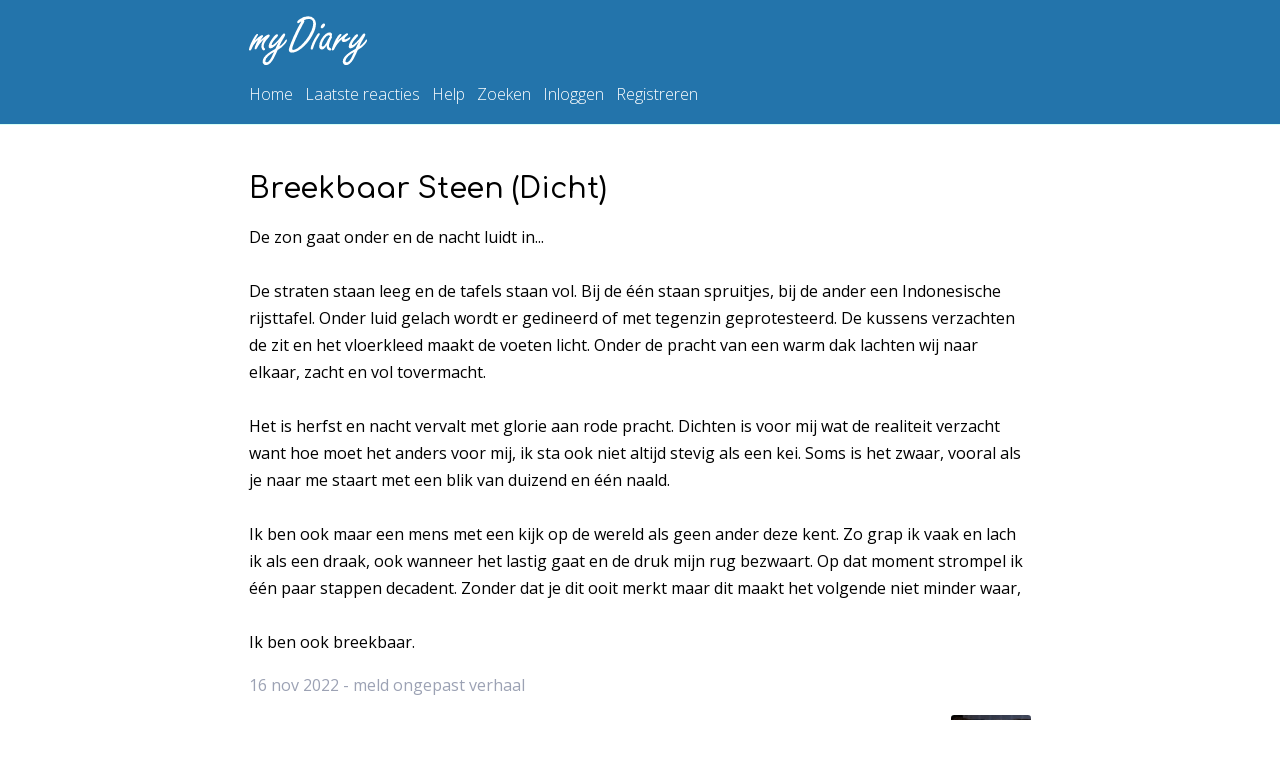

--- FILE ---
content_type: text/html; charset=utf-8
request_url: https://www.mydiary.nl/verhalen/breekbaar-steen-dicht-1117309
body_size: 11488
content:
<!DOCTYPE html>
<html lang="nl-nl">
<head>
    <meta charset="utf-8" />
    <meta name="viewport" content="width=device-width, initial-scale=1.0" />
    <title>Breekbaar Steen (Dicht) - Shifter</title>
    <style>@font-face{font-family:'Comfortaa';src:url(/fonts/Comfortaa-Medium-Latin.woff) format('woff');font-display:swap}html{line-height:1.15;-webkit-text-size-adjust:100%}body{padding-bottom:20px;margin:0;font-family:Open Sans,Arial,sans-serif;line-height:1.7em;color:#000}h1{font-weight:normal;font-size:1.8em;margin:.67em 0;font-family:'Comfortaa',sans-serif}h2{font-weight:lighter;font-size:1.2em;margin-top:2em;color:#4dccbd;font-family:'Comfortaa',sans-serif}h1,h2{line-height:normal}form{margin:2em 0;line-height:2em}button,input,optgroup,select,textarea{font-family:inherit;font-size:100%;line-height:1.15;margin:0;border-width:thin;border-color:#dadada}button{-webkit-appearance:button;border:0;background-color:#fafafa;padding:0;text-transform:none;overflow:visible;vertical-align:middle}button:hover{cursor:pointer}button img,.buttonimg{height:1.5em}.buttonimg{vertical-align:text-bottom}textarea{width:95%;overflow:auto}iframe{max-width:100%!important}#footer{padding-top:1em;border-top:solid 1px #d6fff6}#footerIcon{height:7em;margin-bottom:-1.1em;display:block;margin-left:auto}label{min-width:8em;display:inline-block}nav{width:782px;margin-right:auto;margin-left:auto}nav img,nav svg{margin-bottom:1rem}nav a,nav input{display:inline-block;margin-right:.5em;font-weight:lighter;color:#fff}a{text-decoration:none;outline:0;color:#000080;background-color:transparent}nav a.active{color:#000080}a:hover{text-decoration:underline}a.block{display:block}.linkStyle{color:#000080}.linkStyle:hover{text-decoration:underline}img{max-width:100%;border:0;border-style:none}input[type=button],input[type="submit"]{-webkit-appearance:button;background-color:#fafafa;border-radius:3px;color:#000}input[type="submit"]:hover{border-color:#8795c3}input[type=text],input[type=password]{border-bottom-style:solid;border-right-style:solid}li form{display:inline-block}ul.checks li{list-style-image:url("/images/check.png")}ul{list-style:none;margin:1em 0 1em 0;padding:0}ul.spaced li{margin-top:1em}b,strong{font-weight:bolder}dt{display:inline-block}dd{display:inline-block}#header{background-color:#2374ab;padding:1em 0;border-bottom:solid 1px #d6fff6}#logo{width:118px;height:49px;display:block}#h1logo{margin:0}#logout{display:inline-block;margin:0;line-height:inherit}#logout input{border:0;color:#fff;background-color:transparent}#logout input:hover{text-decoration:underline}#storyInfo{text-align:right}#storyInfo img{height:5em;border-radius:4%}#cookieBanner{background-color:#4dccbd;padding:.5em;border:solid 1px #2374ab;max-width:782px;margin-right:auto;margin-left:auto}#smileyList ul{display:inline-block}#smileyList li{display:inline-block}#tagList{margin-top:0}#tagList li{display:inline-block;margin-bottom:2px}#tagList a,#smileyList a{color:inherit;display:inline-block;border:solid 1px #9ca2b4;min-width:1.2em;padding:0 .33em;text-align:center}#tagList a.help{text-decoration:underline;border:0}.body-content{width:782px;margin-right:auto;margin-left:auto}.profileImage{width:145px;height:145px;border-radius:50%;border:solid 4px #fff}.profileImageSearch{border-radius:50%;height:2em}.profileImageHeader{margin-left:auto;margin-right:auto;margin-top:-4.5em;display:block}.backgroundImage{background-color:#d6fff6;height:360px}.borderBox{padding:1em 0;border-top:solid 1px #d6fff6;border-bottom:solid 1px #d6fff6}.preventOverflow{overflow:hidden}.hide{display:none}.inlineBlock{display:inline-block}.error{color:#d44d5c}.grey{color:#9ca2b4}.highlight{color:#4dccbd}.smallText{font-size:.8em}.stories li{padding:.2em 0;font-family:'Comfortaa',sans-serif;font-size:.9em}.nickname{display:inline-block;width:8em}.datePrefix{display:inline-block;width:7em}.dateTimePrefix{display:inline-block;width:9em}.iconOpenbaar,.iconPrive,.iconLezerslijst{vertical-align:middle;text-align:center;margin-left:1em;margin-right:1em;font-size:.6em;border-radius:3px;padding:0 1px;color:#333;width:1em;display:inline-block;max-height:3em}.iconOpenbaar{background-color:#d6fff6}.iconPrive{background-color:#2374ab;color:#fff}.iconLezerslijst{background-color:#4dccbd;color:#fff}.comment{padding:1em 0;border-bottom:solid 1px #d6fff6}.comment form{margin:1em 0 0 0}.comment a{word-break:break-all}.heart{margin-right:2em}.heart img{height:1.5em;margin-bottom:-4px}.heartSmall{margin-left:.5em;height:1.5em;vertical-align:text-bottom}.dateTitle{margin-top:1em;color:#4dccbd}.mtop2{margin-top:2em}.mtop3{margin-top:3em}.mbottom2{margin-bottom:2em}.noMargin{margin:0}.w3{display:inline-block;width:3em}.truncate{width:100%;white-space:nowrap;overflow:hidden;text-overflow:ellipsis}.inlineblock{display:inline-block}.marginRule{margin:1em 0;display:inline-block}.centerText{width:100%;text-align:center}.emo{background:url("/images/smileys/pro1.png") no-repeat top left;display:inline-block;height:32px;width:32px}.aa{background-position:0 0}.ab{background-position:0 -33px}.ac{background-position:0 -66px}.ad{background-position:0 -99px}.ae{background-position:0 -132px}.af{background-position:0 -165px}.ag{background-position:0 -198px}.ah{background-position:0 -231px}.ai{background-position:0 -264px}.aj{background-position:0 -297px}.ak{background-position:0 -330px}.al{background-position:0 -363px}.am{background-position:0 -396px}.an{background-position:0 -429px}.ao{background-position:0 -462px}.ap{background-position:0 -495px}.aq{background-position:0 -528px}.ar{background-position:0 -561px}.as{background-position:0 -594px}.at{background-position:0 -627px}.au{background-position:0 -660px}.av{background-position:0 -693px}.aw{background-position:0 -726px}.ax{background-position:0 -759px}.ay{background-position:0 -792px}.az{background-position:0 -825px}.ba{background-position:0 -858px}.bb{background-position:0 -891px}.bc{background-position:0 -924px}.bd{background-position:0 -957px}.be{background-position:0 -990px}.bf{background-position:0 -1023px}.bg{background-position:0 -1056px}.bh{background-position:0 -1089px}.bi{background-position:0 -1122px}.bj{background-position:0 -1155px}.bk{background-position:0 -1188px}.bl{background-position:0 -1221px}.bm{background-position:0 -1254px}.bn{background-position:0 -1287px}.bo{background-position:0 -1320px}.bp{background-position:0 -1353px}.bq{background-position:0 -1386px}.br{background-position:0 -1419px}.bs{background-position:0 -1452px}.bt{background-position:0 -1485px}.bu{background-position:0 -1518px}.bv{background-position:0 -1551px}.bw{background-position:0 -1584px}.bx{background-position:0 -1617px}.by{background-position:0 -1650px}.bz{background-position:0 -1683px}.ca{background-position:0 -1716px}.cb{background-position:0 -1749px}.cc{background-position:0 -1782px}.cd{background-position:0 -1815px}.ce{background-position:0 -1848px}.cf{background-position:0 -1881px}.cg{background-position:0 -1914px}.ch{background-position:0 -1947px}.ci{background-position:0 -1980px}a.bigButton,input[type="submit"].bigButton{background-color:#4caf50;color:#fff;padding:.5em 1.5em;display:inline-block;font-size:1em;border-radius:8px}input[type="submit"].bigButton{cursor:pointer}.loader,.loader:before,.loader:after{border-radius:50%;width:2.5em;height:2.5em;-webkit-animation-fill-mode:both;animation-fill-mode:both;-webkit-animation:load7 1.8s infinite ease-in-out;animation:load7 1.8s infinite ease-in-out}.loader{color:#000;font-size:.3em;margin:2em auto;position:relative;text-indent:-9999em;-webkit-transform:translateZ(0);-ms-transform:translateZ(0);transform:translateZ(0);-webkit-animation-delay:-.16s;animation-delay:-.16s}.loader:before,.loader:after{content:'';position:absolute;top:0}.loader:before{left:-3.5em;-webkit-animation-delay:-.32s;animation-delay:-.32s}.loader:after{left:3.5em}@-webkit-keyframes load7{0%,80%,100%{box-shadow:0 2.5em 0 -1.3em}40%{box-shadow:0 2.5em 0 0}}@keyframes load7{0%,80%,100%{box-shadow:0 2.5em 0 -1.3em}40%{box-shadow:0 2.5em 0 0}}@media screen and (max-width:767px){nav{width:100%}#header{padding:.5em}.body-content{width:97%;margin:.5em}}@media screen and (max-width:1023px){nav{width:100%}#header{padding:.5em}.body-content{width:97%;margin:.5em}}</style>
    <link rel="preload" href="/fonts/Comfortaa-Medium-Latin.woff" as="font" crossorigin="anonymous" />
    <link href="https://fonts.googleapis.com/css?family=Open+Sans:400,600,300" rel="stylesheet" type="text/css">
    <link rel="icon" href="/images/favicon.png" />
        <meta name="description" content="De zon gaat onder en de nacht luidt in... &#xD;&#xA;&#xD;&#xA;De straten staan leeg en de tafels staan vol. Bij de &#xE9;&#xE9;n staan spruitjes, bij de ander een Indonesische rijsttafel" />
    

</head>
<body>
    <div id="header">
        <nav>
                <a href="/" class="block" title="myDiary"><svg id="logo" xmlns="http://www.w3.org/2000/svg" height="12.9mm" width="31.1mm" version="1.1" viewBox="0 0 110.15625 45.67871">
<title>myDiary</title>
<g transform="translate(-3.42 -482)">
<g fill="#ffffff">
<path d="m8.84 505q2.05-2.15 3.61-3.37 2.37-1.83 3.17-1.83 0.391 0 0.684 0.293 0.269 0.269 0.269 0.586 0 0.464-0.854 1.51-1.32 1.66-1.83 2.83 5.71-5.74 7.81-5.74 0.439 0 0.757 0.269 0.342 0.293 0.342 0.732 0 0.684-1.05 1.76-4.61 4.76-4.61 7.81 0 1.25 0.439 1.78l0.635 0.806q0.195 0.22 0.195 0.562 0 0.391-0.317 0.732-0.366 0.391-0.83 0.391-0.806 0-1.49-1.03-0.83-1.22-0.83-2.88 0-2.22 1.27-4.49 0.439-0.806 1.46-2.15-2.08 1.56-4.22 4.3-1.46 1.86-2.64 4.15-0.562 1.1-1.32 1.1-0.83 0-0.83-0.928 0-1 1.37-4.13 0.781-1.78 1.93-3.76-4.17 3.22-6.27 8.74-0.513 1.22-1.37 1.22-0.391 0-0.635-0.293-0.269-0.293-0.269-0.708 0-1.44 1.61-5.2 1.68-3.98 3.81-7.15 1.46-2.22 2.27-2.22 0.732 0 0.732 0.781 0 0.342-0.903 1.71-1.59 2.56-2.1 3.81z"/>
<path d="m31.2 506q-2.17 2.56-3.47 3.81-2.56 2.44-4.27 2.44-0.83 0-1.32-0.61-0.366-0.488-0.366-1.22 0-2.64 3.12-7.01 3.17-4.44 4.59-4.44 0.391 0 0.684 0.342 0.269 0.269 0.269 0.635 0 0.537-0.293 0.952-0.269 0.391-1.59 1.78-1.39 1.44-2.56 3.12-1.34 1.9-1.34 2.78 0 0.513 0.488 0.513 0.977 0 3.66-2.66 1.68-1.68 2.64-2.83 0.195-0.244 1.71-2.32 1.37-1.83 1.68-2.17 0.732-0.854 1.37-0.854 0.391 0 0.708 0.342 0.293 0.317 0.293 0.732 0 0.708-0.977 2.37-1.17 2.03-2.15 3.78-1.54 2.73-2.37 4.88 1.56-0.903 2.86-2.22 2.2-2.2 2.69-3.27 0.464-0.977 0.952-0.977 0.684 0 0.684 0.684 0 1.29-2.2 3.86-2.64 3.08-6.49 5.22-2.05 4.93-3.88 8.18-3.42 5.98-7.06 5.98-1.49 0-2.39-1.15-0.708-0.879-0.708-2.22 0-3.81 5.35-7.79 1.56-1.17 4.64-2.93 1.25-0.708 1.95-1.15 0.439-1.12 1.34-2.98 1-2 1.76-3.61zm-4.49 9.59q-2.59 1.32-5.3 3.76-2.73 2.51-2.73 4.69 0 0.464 0.269 0.781 0.366 0.439 0.952 0.439 1.83 0 4.05-3.83 0.366-0.635 2-4.22 0.342-0.732 0.757-1.61z"/>
<path d="m52.2 487q-0.659 0.366-1.25 0.83-1.05 0.879-1.56 0.879-0.391 0-0.708-0.317-0.342-0.342-0.342-0.757 0-0.903 2.37-2.69 3.64-2.73 8.01-2.73 3.39 0 5.4 2.22 1.81 2 1.81 4.83 0 4.69-3.47 11-4.05 7.4-10.5 12.3-4.81 3.61-8.54 3.61-1.46 0-2.22-0.879-0.61-0.732-0.61-1.56 0-1.25 1.61-5.62 2.44-6.54 6.05-13.6 0.537-1.07 4-7.45zm2.29-1.12q0.732 0.366 0.732 0.806 0 0.317-0.928 2-4.57 8.18-7.71 15.7-2.86 6.74-2.86 8.28 0 0.977 0.928 0.977 1.56 0 4.2-1.68 3.3-2.08 7.25-6.96 3.59-4.39 5.66-9.35 1.61-3.81 1.61-6.76 0-2.1-1.03-3.12-1.03-1.05-3.08-1.05-2.08 0-4.79 1.2z"/>
<path d="m68.7 498q0.415 0 0.684 0.317 0.195 0.269 0.195 0.537 0 0.439-0.708 1.46-2.54 3.93-3.61 6.47-1.15 2.61-2.03 5.37-0.391 1.22-1.22 1.22-0.488 0-0.781-0.391-0.269-0.317-0.269-0.684 0-0.732 1.56-4.88 1.22-3.27 3.96-7.23 0.879-1.29 1.32-1.73 0.439-0.464 0.903-0.464zm4.64-9.06q1.1 0 1.1 1.12 0 1.03-1.07 2.27-1.03 1.2-1.98 1.2-0.464 0-0.757-0.342-0.293-0.317-0.293-0.781 0-1.17 1.29-2.49 0.952-0.977 1.71-0.977z"/>
<path d="m76.1 509q-0.806 1.42-1.59 2.39-1.54 1.9-3.05 1.9-1.32 0-2.05-1.25-0.464-0.806-0.464-1.9 0-2.71 1.71-5.98 1.9-3.64 4.59-5.59 1.76-1.27 3.39-1.27 1.03 0 1.71 0.635 0.586 0.562 0.586 1.27 0 0.537-0.415 1.49 0.366 0.513 0.366 0.903 0 0.513-0.684 1.68-0.708 1.2-1.42 3.17-0.757 2.1-0.757 3.37 0 1.03 0.61 1.68 0.171 0.171 1 0.562 0.61 0.293 0.61 1.03 0 0.464-0.342 0.757-0.366 0.317-0.854 0.317-1.32 0-2.27-1.17-0.781-0.952-0.781-2.39 0-0.488 0.0977-1.61zm3.05-8.03q-0.293-0.537-0.635-0.781-0.342-0.269-0.732-0.269-1.86 0-4.03 3.25-2.39 3.59-2.39 6.08 0 0.61 0.22 0.928 0.244 0.317 0.708 0.317 1.17 0 2.73-2.49 0.879-1.37 2.17-4.03 0.854-1.73 1.25-2.29 0.195-0.293 0.708-0.708z"/>
<path d="m86.3 505q2.39-2.56 5.52-5 1.12-0.879 2.39-1.64 0.635-0.366 0.806-0.366 0.366 0 0.732 0.537 0.22 0.293 0.22 0.537 0 0.439-0.928 1.2-2.49 1.98-2.49 2.98 0 0.562 0.635 0.562 1.05 0 3.61-1.73 0.439-0.293 0.732-0.293 0.195 0 0.391 0.195 0.22 0.22 0.22 0.464 0 0.732-2.05 2.25-2.15 1.61-4.08 1.61-0.781 0-1.44-0.415-0.562-0.342-0.562-1.22 0-0.61 0.513-1.39-1.93 1.37-4.54 4.69-1.51 2.05-3 5.05-0.562 1.12-1.39 1.12-0.903 0-0.903-0.854 0-0.83 1.42-4.44 2.1-5.37 4.39-8.33 1.42-1.83 2.37-1.83 0.317 0 0.586 0.195 0.317 0.244 0.317 0.61t-0.488 1.03q-0.0977 0.122-1.29 1.64-1.1 1.44-1.68 2.86z"/>
<path d="m106 506q-2.17 2.56-3.47 3.81-2.56 2.44-4.27 2.44-0.83 0-1.32-0.61-0.366-0.488-0.366-1.22 0-2.64 3.12-7.01 3.17-4.44 4.59-4.44 0.391 0 0.684 0.342 0.269 0.269 0.269 0.635 0 0.537-0.293 0.952-0.269 0.391-1.59 1.78-1.39 1.44-2.56 3.12-1.34 1.9-1.34 2.78 0 0.513 0.488 0.513 0.977 0 3.66-2.66 1.68-1.68 2.64-2.83 0.195-0.244 1.71-2.32 1.37-1.83 1.68-2.17 0.732-0.854 1.37-0.854 0.391 0 0.708 0.342 0.293 0.317 0.293 0.732 0 0.708-0.977 2.37-1.17 2.03-2.15 3.78-1.54 2.73-2.37 4.88 1.56-0.903 2.86-2.22 2.2-2.2 2.69-3.27 0.464-0.977 0.952-0.977 0.684 0 0.684 0.684 0 1.29-2.2 3.86-2.64 3.08-6.49 5.22-2.05 4.93-3.88 8.18-3.42 5.98-7.06 5.98-1.49 0-2.39-1.15-0.708-0.879-0.708-2.22 0-3.81 5.35-7.79 1.56-1.17 4.64-2.93 1.25-0.708 1.95-1.15 0.439-1.12 1.34-2.98 1-2 1.76-3.61zm-4.49 9.59q-2.59 1.32-5.3 3.76-2.73 2.51-2.73 4.69 0 0.464 0.269 0.781 0.366 0.439 0.952 0.439 1.83 0 4.05-3.83 0.366-0.635 2-4.22 0.342-0.732 0.757-1.61z"/>
</g>
</g>
</svg></a>
            <a href="/">Home</a>
            <a href="/reacties/recentste">Laatste reacties</a>
            <a href="/help">Help</a>
            <a href="/zoeken">Zoeken</a>
                <a href="/account/login">Inloggen</a>
                <a href="/account/registreren">Registreren</a>
        </nav>
    </div>
    

    <div class="body-content mtop3">
            <h1>Breekbaar Steen (Dicht)</h1>
        



<div class="emoji proStyles">De zon gaat onder en de nacht luidt in... <br/><br/>De straten staan leeg en de tafels staan vol. Bij de &#233;&#233;n staan spruitjes, bij de ander een Indonesische rijsttafel. Onder luid gelach wordt er gedineerd of met tegenzin geprotesteerd. De kussens verzachten de zit en het vloerkleed maakt de voeten licht. Onder de pracht van een warm dak lachten wij naar elkaar, zacht en vol tovermacht.<br/><br/>Het is herfst en nacht vervalt met glorie aan rode pracht. Dichten is voor mij wat de realiteit verzacht want hoe moet het anders voor mij, ik sta ook niet altijd stevig als een kei. Soms is het zwaar, vooral als je naar me staart met een blik van duizend en &#233;&#233;n naald.<br/><br/>Ik ben ook maar een mens met een kijk op de wereld als geen ander deze kent. Zo grap ik vaak en lach ik als een draak, ook wanneer het lastig gaat en de druk mijn rug bezwaart. Op dat moment strompel ik  &#233;&#233;n paar stappen decadent. Zonder dat je dit ooit merkt maar dit maakt het volgende niet minder waar, <br/><br/>Ik ben ook breekbaar.</div>

<div class="grey marginRule">
    16 nov 2022 
    
 - <a class="grey" href="javascript:void(0)" onclick="toggleClass(document.getElementById('reportMessage'), 'hide');return false">meld ongepast verhaal</a>
        <div id="reportMessage" class="hide">
            Weet je zeker dat je dit verhaal wilt rapporteren?
            <a href="javascript:void(0)" onclick="reportStory(1117309);return false">Ja</a> | <a href="javascript:void(0)" onclick="addClass(document.getElementById('reportMessage'), 'hide');return false">Nee</a>
        </div>

</div>

<div>
</div>
<div id="storyInfo">
    <a href="/schrijvers/28519"><img src="/images/profielfoto/28519.jpg?c=825" alt="Profielfoto van Shifter" /></a>
    <br />
    <span><a href="/schrijvers/28519">Shifter</a>, man, <span>35</span> jaar</span>
</div>


<a id="reacties">&nbsp;</a>

<ul>
</ul>

<a id="reactietoevoegen">&nbsp;</a>
<br />
        <a href="/Account/Login?ReturnUrl=%2Fverhalen%2Fbreekbaar-steen-dicht-1117309%23reactietoevoegen" rel="nofollow">Log in om een reactie te plaatsen.</a>

<a id="andereverhalen">&nbsp;</a>


<ul class="stories">
        <li>
                        <span class="iconOpenbaar" title="openbaar">O</span>
                <span class="grey datePrefix">28 jun 2023</span>

            <span class="storyTitle">
                <a href="/verhalen/mijn-dag-zoals-de-zon-aanschouwd-1122357">Mijn dag zoals de zon aanschouwd.</a>
            </span>



        </li>
        <li>
                        <span class="iconOpenbaar" title="openbaar">O</span>
                <span class="grey datePrefix">16 nov 2022</span>

            <span class="storyTitle">
Breekbaar Steen (Dicht)            </span>



        </li>
        <li>
                        <span class="iconOpenbaar" title="openbaar">O</span>
                <span class="grey datePrefix">07 jun 2021</span>

            <span class="storyTitle">
                <a href="/verhalen/ademnood-1104319">Ademnood</a>
            </span>



        </li>
        <li>
                        <span class="iconOpenbaar" title="openbaar">O</span>
                <span class="grey datePrefix">18 jan 2021</span>

            <span class="storyTitle">
                <a href="/verhalen/mijn-wereld-vol-monsters-1100330">Mijn wereld vol monsters.</a>
            </span>



        </li>
        <li>
                        <span class="iconOpenbaar" title="openbaar">O</span>
                <span class="grey datePrefix">19 okt 2020</span>

            <span class="storyTitle">
                <a href="/verhalen/klein-fijn-mydiary-1097682">Klein Fijn MyDiary</a>
            </span>



        </li>
        <li>
                        <span class="iconOpenbaar" title="openbaar">O</span>
                <span class="grey datePrefix">08 dec 2019</span>

            <span class="storyTitle">
                <a href="/verhalen/poortje-open-oogje-dicht-1087854">Poortje Open, Oogje Dicht</a>
            </span>



        </li>
        <li>
                        <span class="iconOpenbaar" title="openbaar">O</span>
                <span class="grey datePrefix">17 jan 2019</span>

            <span class="storyTitle">
                <a href="/verhalen/15-jaar-md-1074437">15 Jaar MD</a>
            </span>

&nbsp;&nbsp;<span class="smallText"><a href="/verhalen/15-jaar-md-1074437#reacties" title="1 reacties">(&nbsp;1&nbsp;)</a></span>


        </li>
        <li>
                        <span class="iconOpenbaar" title="openbaar">O</span>
                <span class="grey datePrefix">03 sep 2018</span>

            <span class="storyTitle">
                <a href="/verhalen/schreeuw-1067468">Schreeuw</a>
            </span>



        </li>
        <li>
                        <span class="iconOpenbaar" title="openbaar">O</span>
                <span class="grey datePrefix">14 jul 2017</span>

            <span class="storyTitle">
                <a href="/verhalen/waar-is-mijn-dolk-1045777">Waar is mijn dolk?</a>
            </span>



        </li>
        <li>
                        <span class="iconOpenbaar" title="openbaar">O</span>
                <span class="grey datePrefix">07 apr 2017</span>

            <span class="storyTitle">
                <a href="/verhalen/the-if-statement-1039956">The IF statement</a>
            </span>



        </li>
        <li>
                        <span class="iconOpenbaar" title="openbaar">O</span>
                <span class="grey datePrefix">29 sep 2016</span>

            <span class="storyTitle">
                <a href="/verhalen/strange-things-happening-1027585">Strange Things Happening</a>
            </span>



        </li>
        <li>
                        <span class="iconOpenbaar" title="openbaar">O</span>
                <span class="grey datePrefix">10 jun 2016</span>

            <span class="storyTitle">
                <a href="/verhalen/mijn-muur-van-vuur-1020143">Mijn muur van vuur.</a>
            </span>



        </li>
        <li>
                        <span class="iconOpenbaar" title="openbaar">O</span>
                <span class="grey datePrefix">03 apr 2016</span>

            <span class="storyTitle">
                <a href="/verhalen/md-verlaten-1015817">Md Verlaten?</a>
            </span>

&nbsp;&nbsp;<span class="smallText"><a href="/verhalen/md-verlaten-1015817#reacties" title="2 reacties">(&nbsp;2&nbsp;)</a></span>


        </li>
        <li>
                        <span class="iconOpenbaar" title="openbaar">O</span>
                <span class="grey datePrefix">17 nov 2015</span>

            <span class="storyTitle">
                <a href="/verhalen/worship-life-by-living-1006256">Worship life by living</a>
            </span>



        </li>
        <li>
                        <span class="iconOpenbaar" title="openbaar">O</span>
                <span class="grey datePrefix">23 aug 2015</span>

            <span class="storyTitle">
                <a href="/verhalen/till-next-year-thank-you-all-999929">Till next year! ( Thank you all! )</a>
            </span>



        </li>
</ul>



    <span class="grey">vorige</span>

    <a href="/verhalen/breekbaar-steen-dicht-1117309?pageid=1#andereverhalen">volgende</a>




        <svg id="footerIcon" xmlns="http://www.w3.org/2000/svg" style="enable-background:new 0 0 64 64;" version="1.1" viewBox="0 0 64 64" xml:space="preserve" xmlns:xlink="http://www.w3.org/1999/xlink"><style type="text/css">.st0{fill:#d6fff6;}</style><g><g id="Icon-Pencil" transform="translate(179.000000, 382.000000)"><path class="st0" d="M-168.2-328l3.7-14.9l22.7-22.7l11.2,11.2l-22.7,22.7L-168.2-328L-168.2-328z M-161.9-341.5     l-2.4,9.6l9.6-2.4l20.2-20.2l-7.2-7.2L-161.9-341.5L-161.9-341.5z" id="Fill-168"/><path class="st0" d="M-155.7-332.6c-1-3.9-4-6.9-7.9-7.9l0.7-2.8c4.9,1.2,8.7,5,9.9,9.9L-155.7-332.6" id="Fill-169"/><polyline class="st0" id="Fill-170" points="-156,-338.1 -158,-340.2 -138.1,-360.1 -136.1,-358.1 -156,-338.1    "/><path class="st0" d="M-166.2-330l4.4-1.1c-0.4-1.6-1.7-2.9-3.3-3.3L-166.2-330" id="Fill-171"/><path class="st0" d="M-129.5-355.5l-11.2-11.2l4.5-4.5l0.7,0.1c5.4,0.7,9.7,5,10.4,10.4l0.1,0.7L-129.5-355.5     L-129.5-355.5z M-136.6-366.7l7.2,7.2l1.4-1.4c-0.8-3.6-3.6-6.4-7.2-7.2L-136.6-366.7L-136.6-366.7z" id="Fill-172"/></g></g></svg>
        <div id="footer" class="grey">
            <span>&copy; 2001-2026 myDiary</span>
            - <a href="/contact" title="Contact" class="grey">contact</a>
        </div>
    </div>

    <script>function getRandomInt(n){return Math.floor(Math.random()*Math.floor(n))}function htmlEncode(n){return String(n).replace(/&/g,"&amp;").replace(/</g,"&lt;").replace(/>/g,"&gt;").replace(/"/g,"&quot;")}function trim(n){return n.replace(/^\s+|\s+$/g,"")}function setCookie(n,t,i){var r=new Date;r.setDate(r.getDate()+i);document.cookie=n+"="+escape(t)+"; max-age="+86400*i+"; path=/; SameSite=Lax"}function getCookie(n){for(var r,u,i=document.cookie.split(";"),t=0;t<i.length;t++)if(r=i[t].substr(0,i[t].indexOf("=")),u=i[t].substr(i[t].indexOf("=")+1),r.replace(/^\s+|\s+$/g,"")==n)return unescape(u)}function toggleClass(n,t){var i,r,u;if(n.classList)n.classList.toggle(t);else{for(i=n.className.split(" "),r=-1,u=i.length;u--;)i[u]===t&&(r=u);r>=0?i.splice(r,1):i.push(t);n.className=i.join(" ")}}function addClass(n,t){n.classList?n.classList.add(t):n.className+=" "+t}function removeClass(n,t){n.classList?n.classList.remove(t):n.className=n.className.replace(new RegExp("(^|\\b)"+t.split(" ").join("|")+"(\\b|$)","gi")," ")}function hasClass(n,t){return n.classList?n.classList.contains(t):new RegExp("(^| )"+t+"( |$)","gi").test(n.className)}function mobileEmoji(){function n(n){function s(n){for(var i=[{f:169},{f:174},{f:8482},{f:9193,t:9199},{f:9203},{f:9208,t:9210},{f:9410},{f:9654},{f:9728,t:10175},{f:10548,t:10549},{f:11013,t:11015},{f:11035,t:11036},{f:11088},{f:11093},{f:12336},{f:12349},{f:12951},{f:12953},{f:126980},{f:127183},{f:127344,t:127345},{f:127358,t:127359},{f:127374},{f:127377,t:127569},{f:127462,t:127487},{f:127744,t:128591},{f:128640,t:128767},{f:129280,t:129535}],t=0;t<i.length;t++)if(n>=i[t].f&&n<=i[t].t)return!0;return!1}function h(n,t,i){return n.replace(new RegExp(t,"gm"),i)}function c(n,t,i){return i.indexOf(n)===t}function l(n){return n.replace("&amp;#","").replace(";","")}var o,r,u,t,i,f,e;if(!n||(o=/&amp;#[0-9]+;/gm,r=n.match(o),!r))return n;for(u=r.filter(c),t=n,i=0;i<u.length;i++)f=u[i],e=parseInt(l(f)),s(e)&&(t=h(t,f,String.fromCodePoint(e)));return t}var t=document.querySelectorAll(".emoji");Array.prototype.forEach.call(t,function(t){t.innerHTML=n(t.innerHTML)})}function insertAtCursor(n,t,i){function e(n){if("selectionStart"in n)return n.selectionStart;if(document.selection){n.focus();var t=document.selection.createRange(),i=document.selection.createRange().text.length;return t.moveStart("character",-n.value.length),t.text.length-i}}function o(n){if("selectionEnd"in n)return n.selectionEnd;if(document.selection){n.focus();var t=document.selection.createRange();return t.moveStart("character",-n.value.length),t.text.length}}var u=e(n),r=n.value,f;u>=0?(f=o(n),r=i?u!=f?r.substring(0,u)+t+r.substring(u,f)+i+r.substring(f,r.length):r.substring(0,u)+t+i+r.substring(u,r.length):r.substring(0,u)+t+r.substring(u,r.length)):(r+=t,i&&(r+=i));n.value=r;n.focus()}function send18PlusSetting(){var t="show18Plus="+document.getElementById("show18Plus").checked,n=new XMLHttpRequest;n.onreadystatechange=function(){if(this.readyState==4){var n=document.getElementById("reloadMessage");this.status>=200&&this.status<300?(n.innerHTML="Voorkeur opgeslagen, pagina wordt herladen.",window.location.reload(!0)):(n.innerHTML="Fout opgetreden, probeer het nog eens.",addClass(n,"error"))}};n.open("POST","/Stories/Set18Plus",!0);n.setRequestHeader("Content-Type","application/x-www-form-urlencoded; charset=UTF-8");n.send(t)}function doNicknameSearch(){var n=new XMLHttpRequest,t;n.overrideMimeType("application/json");n.onreadystatechange=function(){var t,r,i;if(n.readyState==XMLHttpRequest.DONE)if(this.status>=200&&this.status<300)if(t=JSON.parse(n.responseText),t.length>0){for(r="",i=0;i<t.length;i++)r+='<li><a href="'+t[i].userProfileUrl+'"><img src="'+(t[i].photoUrl==null?"/images/profielfoto.svg":t[i].photoUrl)+'" alt="" class="profileImageSearch" /> '+htmlEncode(t[i].name)+"<\/a><\/li>";document.getElementById("nicknames").innerHTML='<ul class="spaced">'+r+"<\/ul>"}else document.getElementById("nicknames").innerHTML="<span>Niet gevonden.<\/span>";else document.getElementById("nicknames").innerHTML="<span>Fout opgetreden.<\/span>"};t=document.getElementById("nickname").value;n.open("GET","/home/searchnicknames?nickname="+encodeURIComponent(t),!0);n.send(null);document.getElementById("nicknames").innerHTML='<div class="loader">Loading...<\/div>'}function initNicknameSearch(){var n=document.getElementById("nicknameSearch");n&&n.addEventListener("submit",onNicknameSearchSubmitFunc,!0)}function initHelpSearch(){function t(n){function t(n,t){var i=n.textContent||n.innerText;i.includes(t)?removeClass(n,"hide"):addClass(n,"hide")}var i=n.target.value,r=document.querySelectorAll("#help li");r.forEach(function(n){t(n,i)})}var n=document.getElementById("searchBox");n&&n.addEventListener("input",t)}function reportStory(n){var t,i,r;addClass(document.getElementById("reportMessage"),"loader");t=new XMLHttpRequest;t.onreadystatechange=function(){if(this.readyState==4){var n=document.getElementById("reportMessage");this.status>=200&&this.status<300?n.innerHTML="Het verhaal is gerapporteerd.":(n.innerHTML='Fout opgetreden, <a href="javascript:window.location.reload(true);">herlaad de pagina<\/a> en probeer het nog eens.',addClass(n,"error"))}};t.open("POST","/stories/reportstory",!0);t.setRequestHeader("Content-Type","application/x-www-form-urlencoded; charset=UTF-8");i=document.getElementById("reportMessage");removeClass(i,"loader");i.innerHTML="Momentje, het wordt opgeslagen...";r="storyId="+n;t.send(r)}function addHeart(n){var t,i;addClass(document.querySelector(".addHeart").parentNode,"loader");t=new XMLHttpRequest;t.onreadystatechange=function(){if(this.readyState==4){var n=document.querySelector(".addHeart").parentNode;removeClass(n,"loader");this.status>=200&&this.status<300?(removeClass(document.querySelector(".removeHeart"),"hide"),addClass(document.querySelector(".addHeart"),"hide")):(n.innerHTML='Fout opgetreden, <a href="javascript:window.location.reload(true);">herlaad de pagina<\/a> en probeer het nog eens.',addClass(n,"error"))}};t.open("POST","/stories/addheart",!0);t.setRequestHeader("Content-Type","application/x-www-form-urlencoded; charset=UTF-8");i="storyId="+n;t.send(i)}function removeHeart(n){var t,i;addClass(document.querySelector(".removeHeart").parentNode,"loader");t=new XMLHttpRequest;t.onreadystatechange=function(){if(this.readyState==4){var n=document.querySelector(".removeHeart").parentNode;removeClass(n,"loader");this.status>=200&&this.status<300?(addClass(document.querySelector(".removeHeart"),"hide"),removeClass(document.querySelector(".addHeart"),"hide")):(n.innerHTML='Fout opgetreden, <a href="javascript:window.location.reload(true);">herlaad de pagina<\/a> en probeer het nog eens.',addClass(n,"error"))}};t.open("POST","/stories/removeheart",!0);t.setRequestHeader("Content-Type","application/x-www-form-urlencoded; charset=UTF-8");i="storyId="+n;t.send(i)}function showAllHearts(n){var t=new XMLHttpRequest;t.overrideMimeType("application/json");t.onreadystatechange=function(){var n,r,i;if(t.readyState==XMLHttpRequest.DONE)if(this.status>=200&&this.status<300)if(n=JSON.parse(t.responseText),n.length>0){for(r="",i=0;i<n.length;i++)r+='<li><a href="'+n[i].userProfileUrl+'"><img src="'+(n[i].photoUrl==null?"/images/profielfoto.svg":n[i].photoUrl)+'" alt="" class="profileImageSearch" /> '+htmlEncode(n[i].name)+"<\/a><\/li>";document.getElementById("allHearts").innerHTML='<ul class="spaced">'+r+"<\/ul>"}else document.getElementById("allHearts").innerHTML="<span>Fout opgetreden.<\/span>";else document.getElementById("allHearts").innerHTML="<span>Fout opgetreden.<\/span>"};t.open("GET","/stories/gethearts?storyId="+n,!0);t.send(null);document.getElementById("allHearts").innerHTML='<div class="loader">Loading...<\/div>'}function WebpIsSupported(n){if(!window.createImageBitmap){n(!1);return}fetch("[data-uri]").then(function(n){return n.blob()}).then(function(t){createImageBitmap(t).then(function(){n(!0)},function(){n(!1)})})}function ready(n){document.readyState!="loading"?n():document.addEventListener("DOMContentLoaded",n)}var onNicknameSearchSubmitFunc=function(n){var t=document.getElementById("nickname").value;doNicknameSearch(t);n.preventDefault()};ready(function(){mobileEmoji();initNicknameSearch();initHelpSearch()})</script>
    
</body>
</html>
